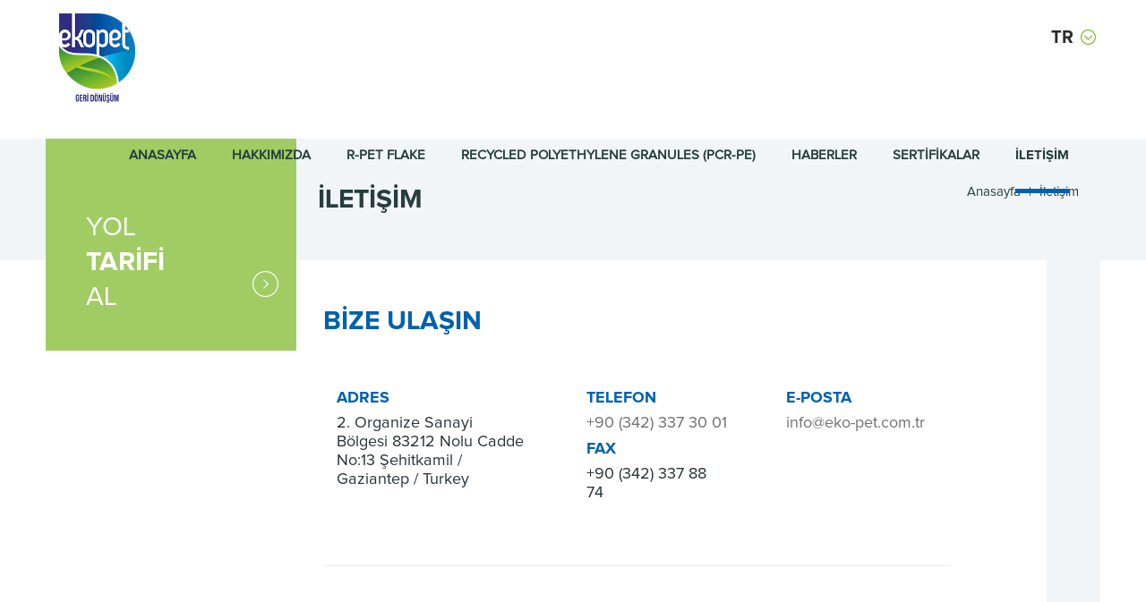

--- FILE ---
content_type: text/html; charset=UTF-8
request_url: https://www.eko-pet.com.tr/iletisim.html
body_size: 4408
content:
<!DOCTYPE html>
<html lang="tr">
<head>
    <meta http-equiv="Content-Type" content="text/html;charset=UTF-8">
    <meta name="description" content="İletişim Sayfası, ekopet geri dönüşüm santic aŞ" />
    <meta name="keywords" content="İletişim, ekopet, geri, dönüşüm, santic, aŞ" />
    <meta name="Robots" content="ALL" />
    <meta name="Distribution" content="Global" />
    <meta name="Rating" content="General" />
    <meta name="Revisit-after" content="1" />
    <meta name="Copyright" content="anatolmedia" />
    <meta name="generator" content="anatolmedia.net" />
    <meta name="viewport" content="width=device-width, initial-scale=1">
    <meta name="google-site-verification" content="wmzyFcyq7wQYoNF7xIc-kjgUN46jVdpghDvyCdhmLgM" />
        <link rel="alternate" hreflang="en" href="http://www.eko-pet.com.tr/iletisim.html&lang=en_EN" />
        <link rel="shortcut icon" href="http://www.eko-pet.com.tr/uploads/icons/favicon.ico" type="image/x-icon">
    <link rel="icon" href="http://www.eko-pet.com.tr/uploads/icons/favicon.ico" type="image/x-icon">
    <link rel="apple-touch-icon" sizes="57x57" href="http://www.eko-pet.com.tr/uploads/icons/apple-icon-57x57.png">
    <link rel="apple-touch-icon" sizes="60x60" href="http://www.eko-pet.com.tr/uploads/icons/apple-icon-60x60.png">
    <link rel="apple-touch-icon" sizes="72x72" href="http://www.eko-pet.com.tr/uploads/icons/apple-icon-72x72.png">
    <link rel="apple-touch-icon" sizes="76x76" href="http://www.eko-pet.com.tr/uploads/icons/apple-icon-76x76.png">
    <link rel="apple-touch-icon" sizes="114x114" href="http://www.eko-pet.com.tr/uploads/icons/apple-icon-114x114.png">
    <link rel="apple-touch-icon" sizes="120x120" href="http://www.eko-pet.com.tr/uploads/icons/apple-icon-120x120.png">
    <link rel="apple-touch-icon" sizes="144x144" href="http://www.eko-pet.com.tr/uploads/icons/apple-icon-144x144.png">
    <link rel="apple-touch-icon" sizes="152x152" href="http://www.eko-pet.com.tr/uploads/icons/apple-icon-152x152.png">
    <link rel="apple-touch-icon" sizes="180x180" href="http://www.eko-pet.com.tr/uploads/icons/apple-icon-180x180.png">
    <link rel="icon" type="image/png" sizes="192x192"  href="http://www.eko-pet.com.tr/uploads/icons/android-icon-192x192.png">
    <link rel="icon" type="image/png" sizes="32x32" href="http://www.eko-pet.com.tr/uploads/icons/favicon-32x32.png">
    <link rel="icon" type="image/png" sizes="96x96" href="http://www.eko-pet.com.tr/uploads/icons/favicon-96x96.png">
    <link rel="icon" type="image/png" sizes="16x16" href="http://www.eko-pet.com.tr/uploads/icons/favicon-16x16.png">
    <link rel="manifest" href="http://www.eko-pet.com.tr/uploads/icons/manifest.json">
    <meta name="msapplication-TileColor" content="#ffffff">
    <meta name="msapplication-TileImage" content="http://www.eko-pet.com.tr/uploads/icons/ms-icon-144x144.png">
    <meta name="theme-color" content="#ffffff">
    <title>İletişim - Ekopet Geri Dönüşüm San.Tic. A.Ş.</title>

    

    <link href="templates/v2/css/bootstrap.min.css" rel="stylesheet"> 
    <link href="templates/v2/css/style.css" rel="stylesheet">
    <link href="templates/v2/css/owl.carousel.min.css" rel="stylesheet">
    <link href="templates/v2/css/owl.theme.default.min.css" rel="stylesheet"> 
    <link href="templates/v2/css/nice-select.css" rel="stylesheet">    
    <link href="templates/v2/css/animate.css" rel="stylesheet">     
    <link href="templates/v2/css/hover-min.css" rel="stylesheet">     
    <link href="templates/v2/dist/sweetalert.css" rel="stylesheet"> 
    <link href="templates/v2/fontawesome/css/fontawesome-all.css" rel="stylesheet">

    <link href="templates/v2/css/bootsnav.css" rel="stylesheet">
    <link rel="stylesheet" type="text/css" href="templates/v2/css/jquery.fancybox.min.css" media="screen" />    <!-- Global site tag (gtag.js) - Google Analytics -->
<script async src="https://www.googletagmanager.com/gtag/js?id=UA-134668008-1"></script>
<script>
  window.dataLayer = window.dataLayer || [];
  function gtag(){dataLayer.push(arguments);}
  gtag('js', new Date());

  gtag('config', 'UA-134668008-1');
</script>

</head>
<body class="subPage" style="padding-top:83px;">

    <header>
        <nav class="navbar navbar-default navbar-fixed dark no-background bootsnav" >       
            <div class="container-fluid padding0">      
                <div class="attr-nav">
                    <ul>
                        <li class="lang">
                            <select onchange="window.location.href=this.value;">
                                <option value="index.php?lang=tr" selected>TR</option>
                                <option value="index.php?lang=en" >EN</option>
                            </select>
                        </li>
                    </ul>
                </div>
                <div class="navbar-header">
                    <button type="button" class="navbar-toggle" data-toggle="collapse" data-target="#navbar-menu">
                        <i class="fa fa-bars"></i>
                    </button>
                    <a class="navbar-brand" href="index.php">
                        <img src="templates/v2/img/logo-tr.png" class="logo" alt="EKOPET" style="max-height:100px;">
                    </a>
                </div>  

                <div class="collapse navbar-collapse" id="navbar-menu">
                    <ul class="nav navbar-nav navbar-right" data-in="fadeInDown" data-out="fadeOutUp">
                            
                            
                        <li class="dropdown"><a href="index.php" title="ANASAYFA" >ANASAYFA</a></li><li class="dropdown"><a href="kurumsal.html" title="HAKKIMIZDA" >HAKKIMIZDA</a></li><li class="dropdown"><a href="urunlerimiz.html" title="R-PET FLAKE" >R-PET FLAKE</a></li><li class="dropdown"><a href="recycled-polyethylene-granules-pcr-pe.html" title="RECYCLED POLYETHYLENE GRANULES (PCR-PE)" >RECYCLED POLYETHYLENE GRANULES (PCR-PE)</a></li><li class="dropdown"><a href="https://www.eko-pet.com.tr/haberler.html" title="HABERLER" >HABERLER</a></li><li class="dropdown"><a href="sertifikalar.html" title="SERTİFİKALAR" >SERTİFİKALAR</a></li><li class="dropdown"><a href="iletisim.html" title="İLETİŞİM" >İLETİŞİM</a></li>
                        <!--<li class="dropdown">
                            <a href="#" class="dropdown-toggle" data-toggle="dropdown" >KALİTE POLİTİKASI</a>
                            <ul class="dropdown-menu">
                                <li><a href="#">Custom Menu</a></li>
                                <li><a href="#">Custom Menu</a></li>
                                <li><a href="#">Custom Menu</a></li>
                            </ul>
                        </li>-->
                        
                    </ul>
                </div>
            </div>   
        </nav>
    </header>
    <div class="clearfix"></div>


    <div class="banner_home"  id="page-content">
        <div class="container-fluid padding0">
            <div class="col-md-12 col-xs-12 cover p-50">
                <div class="col-md-5 col-xs-12  col-md-offset-3 col-xs-offset-0">
                    <h1><strong>İLETİŞİM</strong></h1>
                </div>
                <div class="col-md-4 col-xs-12">
                    <ol class="breadcrumb">
                        <li class="breadcrumb-item"><a href="index.php">Anasayfa</a></li>
                        <li class="breadcrumb-item active">İletişim</li>
                    </ol>
                </div>
            </div>
        </div>
    </div>

    <section class="content sub-page">
        <div class="container-fluid padding0">
            <div class="col-md-12 col-xs-12 padding0 border contact">

                <div class="col-md-3 col-xs-12 padding0">
                    <div class="quick-menu">
                        <ul class="nav">
                            <li class="active"><a href="http://maps.google.com/maps?daddr=37.1629911,37.3162394" target="_blank">YOL <br class='hidden-xs'><strong>TARİFİ</strong> <br class='hidden-xs'> AL</a></li>
                        </ul>
                    </div> 
                </div>

                <div class="col-md-8 col-xs-12 post">
                    <p class="sub-title p-50"><strong>BİZE ULAŞIN</strong></p>
                     <ul class="col-md-12 col-xs-12 list-inline">
                        <li class="col-md-4 col-xs-12">
                            <p class="sub-heading"><strong>ADRES</strong></p>
                            <p>2. Organize Sanayi Bölgesi 83212 Nolu Cadde No:13 Şehitkamil / Gaziantep / Turkey</p>
                        </li>
                        <li class="col-md-3 col-xs-offset-0 col-md-offset-1 col-xs-12">
                            <p class="sub-heading"><strong>TELEFON</strong></p>
                            <p><a href="tel://+90  (342) 337 30 01">+90  (342) 337 30 01</a></p>
                            <p class="sub-heading"><strong>FAX</strong></p>
                            <p>+90  (342) 337 88 74</p>
                        </li>
                        <li class="col-md-3 col-xs-offset-0 col-md-offset-1 col-xs-12">
                            <p class="sub-heading"><strong>E-POSTA</strong></p>
                            <p><a href="mailto:info@eko-pet.com.tr" target="_top">info@eko-pet.com.tr</a></p>
                        </li>
                    </ul>

                    <div class="col-md-12 col-xs-12 p-50">
                        <hr>
                    </div>

                    <div class="col-md-12 col-xs-12">
                        <iframe src="https://www.google.com/maps/embed?pb=!1m14!1m8!1m3!1d12718.265383465323!2d37.3157871!3d37.1630097!3m2!1i1024!2i768!4f13.1!3m3!1m2!1s0x1531e2b9025389dd%3A0xa73dc725024185c!2zRWtvcGV0IEdlcmkgRMO2bsO8xZ_DvG0gU2FuLlRpYy4gQS7Fni4!5e0!3m2!1str!2str!4v1682578700874!5m2!1str!2str" width="100%" height="350" style="border:0;" allowfullscreen="" loading="lazy" referrerpolicy="no-referrer-when-downgrade"></iframe>
                    </div>

                    <div class="col-md-12 col-xs-12">
                        <hr>
                    </div>
                    <div class="col-md-12 col-xs-12 padding0">
                        <p class="sub-title"><strong>İLETİŞİM FORMU</strong></p>
                    </div>                    

                    <div class="col-md-12 col-xs-12 p-50 form">
                        <form method="POST">
                            <div class="form-group">
                                <input type="text" class="form-control" placeholder="Adınız Soyadınız" id="isim" name="isim" value="" required="required">
                            </div>
                            <div class="form-group">
                                <input type="email" class="form-control" placeholder="E-Posta" id="eposta" name="eposta" value="" required="required">
                            </div>
                            <div class="form-group">
                                <input type="tel" class="form-control" placeholder="Telefon" id="telefon" name="telefon" value="">
                            </div>
                            <div class="form-group">
                                <textarea class="form-control" rows="4" placeholder="Mesajınızı Yazınız" id="mesaj" name="mesaj" required="required"></textarea>
                            </div>
                            <button type="submit" class="btn btn-default pull-right">GÖNDER</button>
                        </form>
                    </div>
                </div>

            </div>
        </div>
    </section>


<div style="position:absolute;"><!--remarketing--></div>
<footer>
        <div class="container-fluid padding0">

            <div class="col-md-10 col-xs-12 col-md-offset-1 col-xs-offset-0 padding0">
                <div class="col-md-6 col-xs-12 form">
                    <p class="heading"><strong>E-BÜLTEN KAYIT OLUN</strong></p>
                    <div class="col-md-12 col-xs-12 padding0">
                        <form action="javascript:;" id="bultenForm" onsubmit="bulten()">
                            <div class="form-group col-xs-10 padding0">
                                <input type="email" class="form-control" placeholder="E-mail Adresinizi Yazınız" id="mail" name="mail" />
                            </div>
                            <div class="form-group col-xs-2 padding0">
                                <button class="btn btn-default" type="submit"><img class="img-responsive" src="templates/v2/img/right.png"></button>
                            </div>
                        </form>
                    </div>
                </div>
                <div class="col-md-6 col-xs-12 social">
                    <ul class="list-inline">
                        <li class="motto"><strong>BİZİ TAKİP EDİN</strong></li>
                        <li><a href="https://www.youtube.com/@ekopetrecycling" target="_blank" class="hvr-bob"><i class="fab fa-youtube "></i></a></li>
                        <li><a href="https://www.linkedin.com/company/ekopetrecycling/posts/?feedView=all&viewAsMember=true" target="_blank" class="hvr-bob"><i class="fab fa-linkedin"></i></a></li>
                    </ul>
                </div>
            </div>

            <div class="col-md-12 col-xs-12">

                <ul class="list-inline text-center">
                        
                        <li class="dropdown"><a href="http://www.eko-pet.com.tr/uploads/ekopet_aydinlatma_metni.pdf" title="Aydınlatma Metni" >Aydınlatma Metni</a></li><li class="dropdown"><a href="http://www.eko-pet.com.tr/uploads/kisisel_veri_sahibi_basvuru_formu_ekopet.pdf" title="Kişisel Veri Sahibi Başvuru Formu" >Kişisel Veri Sahibi Başvuru Formu</a></li>                        
                    </ul>
            </div>

            <div class="col-md-10 col-xs-12 col-md-offset-1 col-xs-offset-0 copy">
                <div class="col-md-10 col-xs-12 padding0">Copyright &copy; 2026 <span>EKOPET</span> | Tüm Hakları Saklıdır.</div>
                <div class="col-md-2 col-xs-12 padding0 copy-in">
                    <a href="https://www.anatolmedia.net/" class="" target="_blank" title="Gaziantep Reklam Ajansı"><img alt="Gaziantep Reklam Ajansı" src="templates/v2/img/anatolmedia.svg" class="img-responsive"></a>
                </div>
            </div>

        </div>
    </footer>


    <script src="//ajax.googleapis.com/ajax/libs/jquery/1.12.4/jquery.min.js"></script>
    <script src="templates/v2/js/bootstrap.min.js"></script>

    <!-- Bootsnavs -->
    <script src="templates/v2/js/bootsnav.js"></script>

    <script>
        $(document).ready(function () {
            jQuery(function () {
                var page = location.pathname.split('/').pop();
                $('.nav li a[href="' + page + '"]').parent().addClass('active');
            });
        });
    </script>

    <script src="templates/v2/js/owl.carousel.min.js"></script>
	
    <script>
        $(function() {
            $('#slider .owl-carousel').owlCarousel({
                loop: true,
                margin: 0,
                autoplay:true,
                autoplayTimeout:5000,
                nav: true,
                dots: true,
                navText: ['<i class="fas fa-angle-left"></i>','<i class="fas fa-angle-right"></i>'],
                responsive: {
                    0: {
                        items: 1
                    }
                }
            });
        });
    </script>

    <script src="templates/v2/js/wow.js"></script>
    <script>
        new WOW().init();
    </script>

    <script type="text/javascript" src="templates/v2/js/jquery.fancybox.min.js"></script>
    <script>
    $(document).ready(function() {
        $("a.buyut").fancybox({
                'overlayShow'   : false,
                'transitionIn'  : 'elastic',
                'transitionOut' : 'elastic'
            });
    });

    </script>

    <script src="templates/v2/js/jquery.nice-select.js"></script>
    <script>
        $(document).ready(function() {
          $('.lang select').niceSelect();
        });
    </script>

    <script src="templates/v2/dist/sweetalert.min.js"></script>
    <script>
        function bulten(){

            $('#kayitol_btn').hide();

            var mail = $('#bultenForm input[name="mail"]').val();

            if (mail == ''){
                    swal("Hata !", "Lütfen E-Bülten'e kayıt için bilgilerinizi eksiksiz ve doğru giriniz...");
                    $('#kayitol_btn').show();
                }else {

            $.post("include/3rdparty/subscribe.php",{"mail":mail},function(al){
            if(al == "1"){
                swal("Tamamlandı !", "E-Bülten'e kayıt oldunuz. Teşekkür ederiz.");
                document.getElementById("bultenForm").reset();
                $('#kayitol_btn').show();
            }else if(al == "2"){
                swal("E-Posta Adresi boş olamaz.");
                $('#kayitol_btn').show();
            }else if(al == "3"){
                swal("Lütfen geçerli bir e-posta adresi giriniz.");
                $('#kayitol_btn').show();
            }else{
                swal("Hata !", "Bir hata oluştu.");
                $('#kayitol_btn').show();
            }

            });
                }
        }
    </script>
</body>
</html>

--- FILE ---
content_type: text/css
request_url: https://www.eko-pet.com.tr/templates/v2/css/style.css
body_size: 4126
content:
/* *************************** FONTS *************************** */
@font-face {
  font-family: 'FromWhereYouAre';
  src: url('../fonts/FromWhereYouAre.eot?#iefix') format('embedded-opentype'),  url('../fonts/FromWhereYouAre.woff') format('woff'), url('../fonts/FromWhereYouAre.ttf')  format('truetype'), url('../fonts/FromWhereYouAre.svg#FromWhereYouAre') format('svg');
  font-weight: normal;
  font-style: normal;
}
@font-face {
  font-family: 'Poppins-Light';
  src: url('../fonts/Poppins-Light.eot?#iefix') format('embedded-opentype'),  url('../fonts/Poppins-Light.woff') format('woff'), url('../fonts/Poppins-Light.ttf')  format('truetype'), url('../fonts/Poppins-Light.svg#Poppins-Light') format('svg');
  font-weight: normal;
  font-style: normal;
}
@font-face {
  font-family: 'Poppins-Regular';
  src: url('../fonts/Poppins-Regular.eot?#iefix') format('embedded-opentype'),  url('../fonts/Poppins-Regular.woff') format('woff'), url('../fonts/Poppins-Regular.ttf')  format('truetype'), url('../fonts/Poppins-Regular.svg#Poppins-Regular') format('svg');
  font-weight: normal;
  font-style: normal;
}
@font-face {
  font-family: 'Poppins-Bold';
  src: url('../fonts/Poppins-Bold.eot?#iefix') format('embedded-opentype'),  url('../fonts/Poppins-Bold.woff') format('woff'), url('../fonts/Poppins-Bold.ttf')  format('truetype'), url('../fonts/Poppins-Bold.svg#Poppins-Bold') format('svg');
  font-weight: normal;
  font-style: normal;
}
@font-face {
  font-family: 'ProximaNova-Light';
  src: url('../fonts/ProximaNova-Light.eot?#iefix') format('embedded-opentype'),  url('../fonts/ProximaNova-Light.otf')  format('opentype'),
       url('../fonts/ProximaNova-Light.woff') format('woff'), url('../fonts/ProximaNova-Light.ttf')  format('truetype'), url('../fonts/ProximaNova-Light.svg#ProximaNova-Light') format('svg');
  font-weight: normal;
  font-style: normal;
}
@font-face {
  font-family: 'ProximaNova-Regular';
  src: url('../fonts/ProximaNova-Regular.eot?#iefix') format('embedded-opentype'),  url('../fonts/ProximaNova-Regular.otf')  format('opentype'),
       url('../fonts/ProximaNova-Regular.woff') format('woff'), url('../fonts/ProximaNova-Regular.ttf')  format('truetype'), url('../fonts/ProximaNova-Regular.svg#ProximaNova-Regular') format('svg');
  font-weight: normal;
  font-style: normal;
}
@font-face {
  font-family: 'ProximaNova-Bold';
  src: url('../fonts/ProximaNova-Bold.eot?#iefix') format('embedded-opentype'),  url('../fonts/ProximaNova-Bold.otf')  format('opentype'),
       url('../fonts/ProximaNova-Bold.woff') format('woff'), url('../fonts/ProximaNova-Bold.ttf')  format('truetype'), url('../fonts/ProximaNova-Bold.svg#ProximaNova-Bold') format('svg');
  font-weight: normal;
  font-style: normal;
}

/* *************************** GENERAL *************************** */
body{font-family: "ProximaNova-Regular";}
strong{font-family:"ProximaNova-Bold";}
ul,
p{margin-bottom: 0;list-style-type: none;}

.hamburger{vertical-align: middle;}
.padding0{padding:0;}
.p-50{padding: 50px 0;}
.p-15{padding:0 15px;}
.pr-0{padding-right:0;}

/* *************************** MENÜ *************************** */ 
nav,
.content,
footer{padding:0 4%;}
nav.navbar.bootsnav.navbar-fixed {
	position:absolute !important;
    top: 0px;
}
nav.navbar.bootsnav.navbar-fixed{height: 85px; background: rgb(255, 255, 255,0) !important; border: none;}
nav.navbar.bootsnav.navbar-fixed .attr-nav{float: right; display: inline-block; margin-left: 50px; margin-right: 0;}
nav.navbar.bootsnav.navbar-fixed .nice-select{border-radius: 0px; border:none; font-family: "ProximaNova-Bold"; color: rgb(43, 43, 43); font-size: 20px; height: 85px; line-height: 85px;}
nav.navbar.bootsnav.navbar-fixed .nice-select:after{border:none; content: ''; background-image:url(../img/down.png); height: 17px; width: 17px; margin-top: -10px; right: 5px; -webkit-transform: rotate(0deg); -ms-transform: rotate(0deg); transform: rotate(0deg);}
nav.navbar.bootsnav.navbar-fixed .navbar-header{height: 131px; background: rgb(255, 255, 255); z-index: 2;}
nav.navbar.bootsnav.navbar-fixed .navbar-brand{height: auto; padding: 15px; margin: 0;  background-color: #FFF;}
nav.navbar.bootsnav.navbar-fixed .navbar-right{float: right!important; margin-right: 0;}
nav.navbar.bootsnav.navbar-fixed  ul.nav > li > a,
footer li a{font-size: 15px; font-family: "ProximaNova-Regular"; color: rgb(38, 62, 61); line-height:85px; padding: 0 20px;}
nav.navbar.bootsnav.navbar-fixed  ul.nav li.active > a{font-family: "ProximaNova-Bold";}
nav.navbar.bootsnav.navbar-fixed  ul.nav > li.dropdown > a.dropdown-toggle:after{content:""; background-image:url(../img/downn.png); width:13px; height:7px; position: absolute; top: 60%; left: 45%;}

nav.navbar.bootsnav.navbar-fixed  ul.nav > li > a{-webkit-transform:perspective(1px) translateZ(0);transform:perspective(1px) translateZ(0);position:relative;overflow:hidden}
nav.navbar.bootsnav.navbar-fixed  ul.nav > li > a:before{content:"";position:absolute;z-index:-1;left:50%;right:50%;bottom:0;background:rgb(0, 97, 174);height:5px;-webkit-transition-property:left,right;transition-property:left,right;-webkit-transition-duration:.3s;transition-duration:.3s;-webkit-transition-timing-function:ease-out;transition-timing-function:ease-out}
nav.navbar.bootsnav.navbar-fixed  ul.nav > li > a:active:before,
nav.navbar.bootsnav.navbar-fixed  ul.nav > li > a:focus:before,
nav.navbar.bootsnav.navbar-fixed  ul.nav > li > a:hover:before,
nav.navbar.bootsnav.navbar-fixed  ul.nav li.active > a:before{left:20px;right:20px}

nav.navbar.bootsnav.navbar-fixed li.dropdown ul.dropdown-menu {background:rgb(0, 97, 174);border: none;border-top: none;}
nav.navbar.bootsnav.navbar-fixed ul.navbar-right li.dropdown ul.dropdown-menu li a {text-align:center;}
nav.navbar.bootsnav.navbar-fixed li.dropdown ul.dropdown-menu > li > a {padding: 10px 15px;border-bottom: none;color: rgb(255, 255, 255);font-size: 15px;}
nav.navbar.bootsnav ul.navbar-right li.dropdown ul.dropdown-menu li a:hover{background-color: rgb(223, 225, 225, 0.161);}


@media screen and (max-width: 991px) {

  nav.navbar.bootsnav.navbar-fixed {height: auto;}
  nav.navbar.bootsnav.navbar-fixed .attr-nav {margin-left: inherit;}
  nav.navbar.bootsnav.navbar-fixed .nice-select .list {margin-top: -20px;}
  nav.navbar.bootsnav.navbar-fixed .navbar-brand>img {width: 67%;margin: 0 auto;}
  nav.navbar.bootsnav.navbar-fixed .navbar-brand {height: 85px;padding: 5px 10px;}
  nav.navbar.bootsnav.navbar-fixed .navbar-header {height: 85px;}

  nav.navbar.bootsnav.navbar-fixed .navbar-toggle {margin-top: 20px;}
  nav.navbar.bootsnav.navbar-fixed .navbar-toggle {font-size: 25px;}
  nav.navbar.bootsnav.navbar-fixed .navbar-right {float: none !important;}
  nav.navbar.bootsnav.navbar-fixed ul.nav > li > a {line-height: 3.5;}
  nav.navbar.bootsnav.navbar-fixed ul.nav > li > a:before {content: none !important;}
  nav.navbar.bootsnav.navbar-fixed ul.nav > li.dropdown > a.dropdown-toggle:after {top: 41%;left: inherit;margin-left: 10px;}

  nav.navbar.bootsnav.navbar-fixed ul.navbar-right li.dropdown ul.dropdown-menu li a {text-align: left;}

}


/* *************************** ANASAYFA *************************** */
.banner_home{margin-top:72px;}
.banner_home #slider{position: relative;}
.banner_home #slider .owl-theme .owl-nav {margin-top: 10px; position: absolute; bottom: 50px; left: 50px;}
.banner_home #slider .owl-theme .owl-nav [class*=owl-]{color: #FFF; font-size: 30px; padding: 6px 0; background: transparent; display: block; border: 1px solid #fff; border-radius: 50%; width: 50px; height: 50px; text-align: center;}
.banner_home #slider .owl-theme .owl-dots{position: absolute; bottom: 30px; left: 50%; transform: translate(-50%,0); -ms-transform: translate(-50%, 0);}
.banner_home #slider .owl-theme .owl-dots .owl-dot span{width: 12px; height: 12px; background: rgb(255, 255, 255, 0.522);}
.banner_home #slider .owl-theme .owl-dots .owl-dot.active span, 
.banner_home #slider .owl-theme .owl-dots .owl-dot:hover span{background:rgb(255, 255, 255);}

.banner_home #slider .social{position: absolute; bottom: 0px; right: 0; z-index: 3; width: 255px; padding-left: 20px; height: 55px; background-color:rgb(255, 255, 255);}
.banner_home #slider .social ul li{vertical-align: middle;line-height:55px;}
.banner_home #slider .social ul li a{padding: 0 10px; color:rgba(160, 204, 99); font-size: 18px; }

.content .border{border-right:60px solid rgb(242, 245, 248); border-bottom:60px solid rgb(242, 245, 248);}
.content .bg{position:relative; background-color:rgb(242, 245, 248); min-height:465px; background-size: inherit; background-repeat: no-repeat; background-position: top left;}
.content .general-title{font-size:30px; color:rgb(38, 62, 61); line-height:34px !important;margin-bottom:20px !important;}
.content .post p{font-size: 18px; color:rgb(38,50,56); line-height: 1.2;}
.content .post p img{xdisplay: block; max-width: 100%; height: auto;}

.buton{position:absolute; bottom:0; left:50%; margin-left:-188px; background-color: rgb(255, 255, 255);  width:375px; text-align:center;}
.buton a{text-decoration:none; font-size: 17px; font-family: "Poppins-Light"; color:rgb(38,50,56); line-height: 65px; padding:0 15px;}
.buton:after{border:none; content: ''; background-image:url(../img/right.png); height:31px; width:31px; position:absolute; right:20px; top:17px; transition: all 0.44s; }
.buton:hover:after{transform: translateX(5px)}

.content .product .color{background-color:rgb(242, 245, 248);}
.content .product .color.box{padding: 0 30px 50px; margin-bottom:30px;}
.content .product .color.box .mini{background-color: rgb(139, 111, 76); width: 115px; height: 144px; margin: 0 auto; padding:30px 15px; font-size:25px; color:rgb(255, 255, 255); line-height: 1.2;} 
.content .product .color.box .mini span{font-size:35px; font-family: "FromWhereYouAre";}
.content .product .color.box .title{font-size:24px; font-family: "Poppins-Bold"; color: rgb(38, 62, 61); line-height:3;}
.content .product .color.box .desc{font-size:16px; color: rgb(38, 62, 61); line-height:1.3; height:60px;}

.content .double{padding-bottom:50px;}

footer .form p.heading{font-size: 19px; color:rgb(38, 62, 61);}
footer .form .form-control{height:63px; font-size: 15px; color:rgba(43, 43, 43, 1); font-family: "ProximaNova-Regular"; background-color:rgb(242, 245, 248); border:none; border-radius:0px; box-shadow:none;}
footer .form .form-control::-webkit-input-placeholder{font-size:15px; color:rgba(43, 43, 43, 0.62); font-family:"ProximaNova-Light";}
footer .form .btn-default {border:none; background-color:rgb(242, 245, 248);height:63px; border-radius:0; width: 100%}
.btn-default.active.focus, .btn-default.active:focus, .btn-default.active:hover, .btn-default:active.focus, .btn-default:active:focus, .btn-default:active:hover, .open>.dropdown-toggle.btn-default.focus, .open>.dropdown-toggle.btn-default:focus, .open>.dropdown-toggle.btn-default:hover {background-color:transparent;border-color:none;}
.btn.active.focus, .btn.active:focus, .btn.focus, .btn:active.focus, .btn:active:focus, .btn:focus {outline: 0px auto -webkit-focus-ring-color;}

footer .social ul{text-align:right;}
footer .social li{vertical-align:middle; margin-top:10px;}
footer .social li.motto{font-size: 15px; color:rgb(38, 62, 61); line-height: 1.2; margin-right:50px;}
footer .social li a{color:rgba(160, 204, 99); border:1px solid rgba(160, 204, 99); border-radius: 50%; text-decoration: none; font-size:20px; transition: all .44s ease-in; width:56px; height:56px;}
footer .social li a i{ position: absolute; top: 50%; left: 50%; transform: translate(-50%, -50%);}

footer .copy{font-size: 13px; color:rgb(38, 62, 62); font-family: "Poppins-Regular"; margin-bottom:30px;}
footer .copy span{font-family: "Poppins-Bold";}
footer .copy img{float:right;}

.copy-in a img{
  width:36px;
transition: 500ms;
}
.copy-in a:hover img{
  transition: 500ms;
transform: skew(-15deg);
}
.copy {
  display: flex;
  align-items: center;
  justify-content: space-between;
}
.copy-in {
display: flex;
  justify-content: flex-end;
}


/* *************************** KURUMSAL *************************** */
.banner_home .cover{position: relative; background-color:rgb(242, 245, 248); height:136px;}
.banner_home .cover h1{font-size:30px; color:rgb(38, 62, 61); margin: 0; line-height: 1.2;padding-left: 20px;}
.banner_home .cover .breadcrumb{background-color:transparent; text-align: right; border-radius: 0;  margin:0; padding:0; padding-right: 60px;}
.banner_home .cover .breadcrumb>li,
.banner_home .cover .breadcrumb>li a{font-size: 15px; color:rgb(38, 62, 61); text-decoration: none; line-height: 1.2; }
.banner_home .cover .breadcrumb>li+li:before {color: rgb(38, 62, 61); content: "|\00a0";}

.content.sub-page .quick-menu{background-color:rgba(160, 204, 99); padding:70px 15px 30px; margin-bottom:30px; margin-top:-136px;}
.content.sub-page .quick-menu li{border-bottom:1px solid rgb(255, 255, 255, 0.122);}
.content.sub-page .quick-menu li a{background-color:transparent; font-size:18px; color: rgb(255, 255, 255); line-height: 2; padding-left:30px;transition: all .44s ease-in; position:relative;}
.content.sub-page .quick-menu li:hover a,
.content.sub-page .quick-menu li.active a{background-color:transparent; color:rgb(255, 255, 255); }
.content.sub-page .quick-menu li:after{content: ''; background-image:url(../img/rightt.png); height:29px; width:29px; position:absolute; right:20px; top:14px;  opacity: 0; transition: all 0.44s  ease-in; }
.content.sub-page .quick-menu li:hover:after,
.content.sub-page .quick-menu li.active:after{opacity: 1; transform: translateX(15px);} 

.content.sub-page .post{padding-left:30px;}
.content.sub-page .post .sub-title{font-size: 30px; color: rgb(0, 97, 174);}
.content.sub-page .border{margin-bottom:50px;}

.product_box{display: block; outline: none; position: relative;}
.product_box img{width: 100%; height: auto;}
.product_box .title{position: absolute; padding: 9px; background-color: #FFF; font-size: 16px; font-weight:600; top: 0; left: 0; margin:0;}
.product_box .title.mavi{color: #0061ae;}
.product_box .title.yesil{color: #a0cc63;}
.product_box .simpleButton{position: absolute; bottom: 15px; right: 15px;font-size: 15px;line-height: 20px;padding: 8px 13px;border-radius: 10px;color:#fff;}

/* simpleButton */
.simpleButton {font-weight:500; color:#fff; font-size:15px; line-height:20px; padding:14px 40px; border-radius:50px; background:#0061ad; display:inline-block; border:1px solid #0061ad; -webkit-transition: all 0.3 ease-in-out; -moz-transition: all 0.3s ease-in-out; -o-transition: all 0.3s ease-in-out; transition: all 0.3s ease-in-out;}
.simpleButton:hover {background:rgba(255,255,255,.95)!important; color:rgba(160, 204, 99)!important; text-decoration: none;}


/* *************************** İLETİŞİM *************************** */ 
.content.sub-page .contact .quick-menu li{border-bottom:none;}
.content.sub-page .contact .quick-menu li:after{right:20px; top:inherit; bottom:30px;}
.content.sub-page .contact .quick-menu li a{font-size:30px; line-height:1.3;}

.content.sub-page .contact .sub-heading{font-size: 18px;color: rgb(0, 97, 174);line-height: 2;}
.content.sub-page .contact p a{font-size: 18px; color:rgb(112, 112, 112); line-height: 1.2; text-decoration:none;}

.content.sub-page .post .form .form-control{box-shadow: none; height:65px; background-color:rgb(242, 245, 248); border:none; border-radius:0px; font-size:17px; color:rgba(112, 112, 112, 1); font-family:"ProximaNova-Regular";}
.content.sub-page .post .form .form-control::-webkit-input-placeholder{font-size:17px; color:rgba(112, 112, 112, 0.741); font-family:"ProximaNova-Light";}
.content.sub-page .post .form textarea.form-control{height:inherit;}
.content.sub-page .post .form .btn{position:relative; font-family:"ProximaNova-Regular"; font-size:26px; color:rgb(112, 112, 112); background-color:transparent; border:none; border-radius:0; padding:15px 50px;}
.content.sub-page .post .form .btn:after{content: ''; background-image:url(../img/right.png); height:31px; width:31px; position:absolute; right:0px; top:14px; transition: all 0.44s  ease-in; }
.content.sub-page .post .form .btn:hover:after{transform: translateX(5px)}

/* *************************** İK *************************** */
.content.sub-page .ik .form-horizontal .form-group { margin-right: 0; margin-left: 0;}
.content.sub-page .ik  h5{ font-size: 35px;color: rgb(0, 0, 0);line-height: 1.2;border-left: 2px solid rgb(0, 97, 174);padding: 15px;font-family:"WorkSans-ExtraBold"}
.content.sub-page .ik p {font-size: 18px;color: rgb(255, 255, 255);padding: 15px 30px;font-family: "WorkSans-Regular";background-color: rgb(0, 97, 174);}
.content.sub-page .ik label{ font-size: 13px;  font-family: "WorkSans-Regular";  color:rgb(0, 0, 0);  text-align: left !important;}
.content.sub-page .ik .btn-default {color: rgb(255, 255, 255);background-color: rgb(0, 97, 174);border-color: rgb(204, 214, 221);text-align: center;width: 150px;padding: 12px 0;border-radius: 0 ; font-size:20px;}
.content.sub-page .ik input[type=checkbox], input[type=radio] {  margin: 0px 0 0;}
.content.sub-page .ik .form-horizontal .checkbox, 
.content.sub-page .ik .form-horizontal .checkbox-inline, 
.content.sub-page .ik .form-horizontal .radio, 
.content.sub-page .ik .form-horizontal .radio-inline { margin-bottom: 9px;}


/* *************************** RESPONSİVE *************************** */
@media screen and (min-width: 992px)  and (max-width:1200px) {
  nav.navbar.bootsnav.navbar-fixed .attr-nav {margin-left: 15px;}
  nav.navbar.bootsnav.navbar-fixed ul.nav > li > a {font-size: 13px; padding: 0 10px;}
  footer .social li.motto {margin-right: 20px;}
  .content .post p {font-size: 15px;}
  .content .product .color.box .title {font-size: 20px;}
  .content .product .color.box .desc {height: 80px;}
}

.sertifikaitem {
	display:flex;
	align-items:center;
	flex-wrap:wrap;
	padding:20px;
	border-radius:20px;
	box-shadow:0px 0px 10px rgba(245,245,245,1);
	margin-bottom:20px;
}
.sertifikaitem .resim {
	width:100px;
	height:100px;
	object-fit:contain;
	object-position:center;
}
.sertifikaitem .adi {
	width:calc(100% - 100px);
	font-size:30px;
	font-weight:600;
	line-height:40px;
	color:rgb(0, 97, 174);
	text-align:center;
	
}
.content .content10y {max-width:100%;}
@media screen and (max-width: 991px) {
  .copy {
   flex-direction: column;
  }
  .copy-in {
justify-content: center;
  }
  .banner_home #slider .social {height: 40px; width:122px;padding-left:15px;}
  .banner_home #slider .social ul li {line-height: 40px;}

  .p-50 {padding: 30px 0;}
  .content .border {border-right: 6px solid rgb(242, 245, 248); border-bottom: 6px solid rgb(242, 245, 248);}
  .content .bg {background-image: none; min-height:530px;}
  .content .general-title {line-height: 2;}

  .buton {margin-left: -150px; width: 300px;}

  .display{display:none !important;}

  footer .social ul {text-align:left;}
  footer .social li.motto {margin-right: 10px;}
  footer .copy img {float: none;margin: 10px auto 0;}

  .content.sub-page .quick-menu {padding: 15px;margin-top: 0;}
  .banner_home .cover {height: auto; text-align: center;}
  .content.sub-page .contact .quick-menu li a {font-size: 20px;}
  .content.sub-page .contact .quick-menu li:after {bottom: 10px;}
  .content.sub-page .post { padding-left: 15px;}
  
  .sertifikaitem .adi { font-size:16px;line-height:22px;text-align:center;}
  #page-content {margin-top:0px !important;}
  .content {padding: 0 0px !important;}
  .content .post p.text-left {padding-bottom: 50px;}
  .content .content10y {max-width:70%;}
  nav.navbar.bootsnav .navbar-collapse.collapse.in {background: #fff;}
  .banner_home #slider .owl-theme .owl-dots {
		display:none;
	}
  .banner_home #slider .owl-theme .owl-nav {
		margin-top: 10px;
		position: absolute;
		bottom: 10px;
		left: 10px;
		left: 10px;
	}
  .banner_home #slider .owl-theme .owl-nav [class*=owl-] {
		color: #FFF;
		font-size: 19px;
		padding: 1px 0;
		background: transparent;
		display: block;
		border: 1px solid #fff;
		border-radius: 50%;
		width: 30px;
		height: 30px;
		text-align: center;
	}
}

.modal-dialog.modal-lg.modal-dialog-centered {
    height: 100%;
    display: flex;
    align-items: center;
}



  .modal.show.anasayfa {
    background: rgba(0, 0, 0, 0.5); /* Karanlık efekt */
    display: flex !important; /* Bootstrap modalı düzgün göstermek için */
    align-items: center;
    justify-content: center;
  }

  .modal.show.anasayfa::before {
    content: "";
    position: absolute;
    top: 0;
    left: 0;
    width: 100%;
    height: 100%;
    cursor: pointer;
  }






--- FILE ---
content_type: image/svg+xml
request_url: https://www.eko-pet.com.tr/templates/v2/img/anatolmedia.svg
body_size: 421
content:
<svg id="Isolation_Mode" data-name="Isolation Mode" xmlns="http://www.w3.org/2000/svg" viewBox="0 0 149.22 78.63"><defs><style>.cls-1{fill:#e50046;fill-rule:evenodd;}</style></defs><title>Amblem anatol</title><path class="cls-1" d="M118.87,73.8a3.58,3.58,0,0,1-3.65,4.83H104.93a6.74,6.74,0,0,1-6.22-4.94l-2.15-8c-5-19.09-10.45-39.5-15.5-58.63a3.58,3.58,0,0,1,3.65-4.83H95a6.73,6.73,0,0,1,6.22,4.93l2.52,9.45C108.78,35.7,113.81,54.66,118.87,73.8Z"/><path class="cls-1" d="M149,73.8a3.58,3.58,0,0,1-3.64,4.83h-10.3a6.72,6.72,0,0,1-6.21-4.94l-2.15-8c-5-19.08-10.46-39.51-15.51-58.63a3.58,3.58,0,0,1,3.64-4.83h10.3a6.73,6.73,0,0,1,6.22,4.93l2.52,9.45C138.94,35.69,144,54.67,149,73.8Z"/><path class="cls-1" d="M.18,73.79a3.58,3.58,0,0,0,3.65,4.83H14.12a6.72,6.72,0,0,0,5.91-4h0c3.39-12.66,8.17-34.93,12.8-47.27A13.79,13.79,0,0,1,36.32,22c5-4.7,11.31-4.7,16.28,0a13.71,13.71,0,0,1,3.23,4.67c3.61,8.45,9.08,33.23,11.54,42.53l1.2,4.47a6.74,6.74,0,0,0,6.22,4.94H85.08a3.58,3.58,0,0,0,3.65-4.83L75.54,23.85C67.78-8,21.89-7.91,13.37,23.84Z"/></svg>